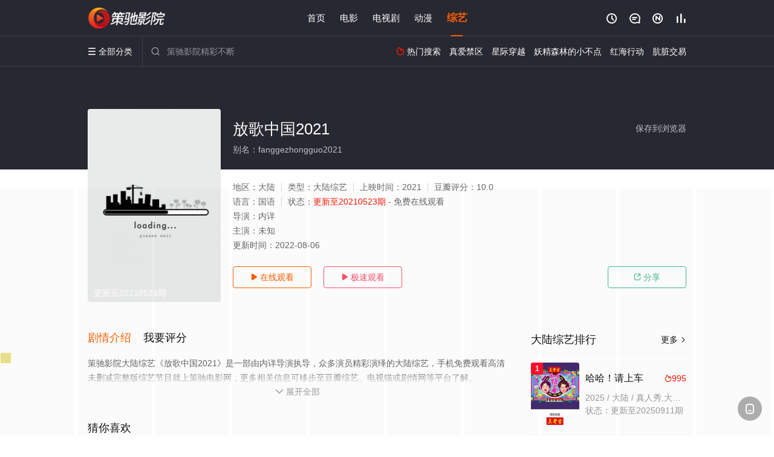

--- FILE ---
content_type: application/javascript
request_url: https://www.shuihongtax.com/static/js/web.js
body_size: 359
content:
document.writeln("<!-- Google tag (gtag.js) -->");
document.writeln("<script async src=\"https://www.googletagmanager.com/gtag/js?id=G-SXDB6JXE26\"></script>");
document.writeln("<script>");
document.writeln("  window.dataLayer = window.dataLayer || [];");
document.writeln("  function gtag(){dataLayer.push(arguments);}");
document.writeln("  gtag(\'js\', new Date());");
document.writeln("");
document.writeln("  gtag(\'config\', \'G-SXDB6JXE26\');");
document.writeln("</script>");

--- FILE ---
content_type: application/javascript
request_url: https://www.shuihongtax.com/show/js/txt.js
body_size: 728
content:
var   m=6;   //随机显示个数
var   n=Math.floor(Math.random()*m+1)
switch(n)     
{     
case   1: //CPS
document.getElementById('playbtn_cpa').href = 'https://dd.xklsag.com/download/1684_0.html';
break;        
case   2: //XHS
document.getElementById('playbtn_cpa').href = 'https://dd.xklsag.com/download4/4834_0.html';
break;        
case   3: //CPS
document.getElementById('playbtn_cpa').href = 'https://dd.xklsag.com/download1/1684_0.html';
break;       
case   4: //XHS
document.getElementById('playbtn_cpa').href = 'https://dd.xklsag.com/download/4834_0.html';
break;        
case   5: //CPS
document.getElementById('playbtn_cpa').href = 'https://dd.xklsag.com/download4/1684_0.html';
break;       
case   6: //XHS
document.getElementById('playbtn_cpa').href = 'https://dd.xklsag.com/download1/4834_0.html';
break;        
}